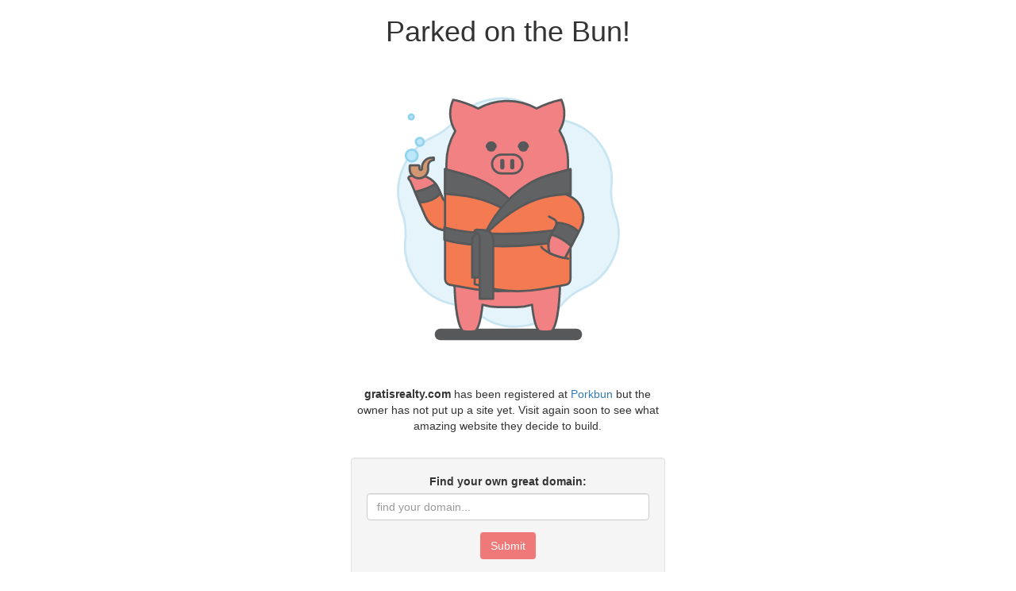

--- FILE ---
content_type: text/html; charset=UTF-8
request_url: http://gratisrealty.com/
body_size: 1191
content:

<!DOCTYPE html>
<html lang="en">
  <head>

<!-- Global site tag (gtag.js) - Google Analytics -->
<script async src="https://www.googletagmanager.com/gtag/js?id=UA-59154711-35"></script>
<script>
  window.dataLayer = window.dataLayer || [];
  function gtag(){dataLayer.push(arguments);}
  gtag('js', new Date());

  gtag('config', 'UA-59154711-35', {'page_path': '/parked'});
  gtag('event', 'visit', {'event_category': 'gratisrealty.com', 'event_label': 'domain', 'value': 1});
</script>

    <meta charset="utf-8">
    <meta http-equiv="X-UA-Compatible" content="IE=edge">
    <meta name="viewport" content="width=device-width, initial-scale=1">
    <title>porkbun.com | parked domain</title>
    <meta name="description" content="">
    <link rel="stylesheet" href="https://maxcdn.bootstrapcdn.com/bootstrap/3.3.7/css/bootstrap.min.css" integrity="sha384-BVYiiSIFeK1dGmJRAkycuHAHRg32OmUcww7on3RYdg4Va+PmSTsz/K68vbdEjh4u" crossorigin="anonymous">
    <link href="/css/all.css" rel="stylesheet">
  </head>
  <body>
    <div class="row" style="margin-left:0px; margin-right:0px;">
      <div class="col-md-4 col-md-offset-4 text-center">
        <h1>Parked on the Bun!</h1>
        <center>
            <object class="img-responsive" data="https://porkbun-media.s3-us-west-2.amazonaws.com/tld-buns/_com.svg">
                <img class="img-responsive" src="/images/parked-on-the-bun.png">
            </object>
	</center>
	<br>
        <p style="text-align:center;"><strong>gratisrealty.com</strong> has been registered at <a href="https://porkbun.com">Porkbun</a> but the owner has not put up a site yet. Visit again soon to see what amazing website they decide to build.</p>
	<div class="well" style="margin-top:30px;">
	  <form method="GET" action="https://porkbun.com/checkout/search">
	    <div class="form-group">
	      <label for="q">Find your own great domain:</label>
	      <input class="form-control" type="text" id="q" name="q" placeholder="find your domain...">
	    </div>
	    <button type="submit" class="btn btn-porkbun">Submit</button>
  	  </form>
	</div>
      </div>
    </div>
  </body>
</html>
